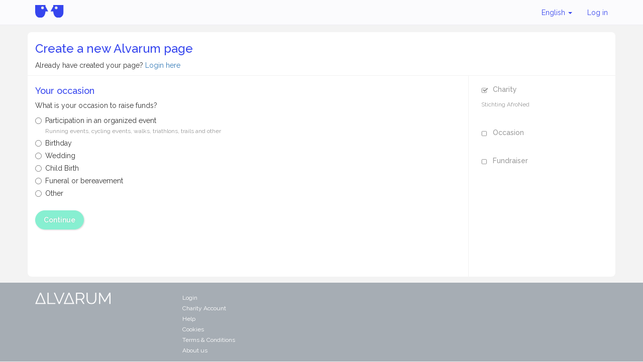

--- FILE ---
content_type: text/html;charset=UTF-8
request_url: https://www.alvarum.com/create-fundraiser?chy=236&ref=4
body_size: 5685
content:





  





<!DOCTYPE html>
<html ng-app="qualificationSelectionApp" ng-controller="qualificationSelectionController" lang="en">
<head
	data-technical-error-message="A technical error has occured. Please refresh (Press F5) before undertaking any action"
>
	<meta charset="utf-8">
		
	
	
    <link rel="shortcut icon" type="image/png" href="/images/favicon.png">
	<title>Choose your occasion | Alvarum</title>
	<meta name="title" content="Choose your occasion">
	<meta name="description" content="">
	<link rel="image_src" href="">
	<meta name="viewport" content="width=device-width, initial-scale=1.0">
	<link rel="stylesheet" href="/css/screen/common/bootstrap-3.3.1/css/bootstrap.min.css">
	<link rel="stylesheet" href="/css/screen/common/glyphicons-pro/css/glyphicons.css">
	<link rel="stylesheet" href="/css/screen/common/responsive/global.css?v=2025-12-15T08:29:31Z">
	<link rel="stylesheet" href="/css/screen/common/responsive/footer.css?v=2025-12-15T08:29:31Z">
	<link rel="stylesheet" href="/css/screen/common/responsive/header.css?v=2025-12-15T08:29:31Z">
		<link rel="stylesheet" href="/css/screen/createFundraiserFunnel/selectQualification.css?v=2025-12-15T08:29:31Z">
			<link rel="stylesheet" href="/css/screen/createFundraiserFunnel/common.css?v=2025-12-15T08:29:31Z">
			<link rel="stylesheet" href="/css/screen/shared/register-modal.css?v=2025-12-15T08:29:31Z">
	

	<style type="text/css">
.main-color,
.main-color-hover:hover,
.podium-item ol a li:before {
	color: #3545EE;
}

.button-color {
	color: #39E6B3;
}

.main-background-color {
	background-color: #3545EE;
}

body a.button,
body .buttons a,
body .buttons label.btn.active,
body .buttons label.btn:active,
body .buttons button,
body .submit button,
body a.button:visited,
body .buttons a:visited,
body .btn-primary,
.button-background-color {
	border: 1px solid #39E6B3;
	background-color: #39E6B3;
	text-shadow: 0px 0px 2px rgba(0,0,0,0.3);
	color: white !important;
	font-weight: 600;
	box-shadow: 1px 1px 3px rgba(0, 0, 0, 0.3);
}

.border-main-color {
	border-color: #3545EE;
}

.right-arrow-effect-main-border-color:after {
	border-color: transparent transparent transparent #3545EE;
}

.bottom-arrow-effect-main-border-color:after {
	border-color: #39E6B3 transparent transparent transparent;
}

.wrapped-button-effect-border-color:after, .btn.wrapped-button-effect-border-color:after {
	border-color: transparent transparent transparent #27A17D;
}

.shadow-color-hover:hover .bordered {
	-webkit-box-shadow: inset 0px 4px 0px 0px #3545EE, 1px 1px 4px rgba(0,0,0,0.3);
	box-shadow: inset 0px 4px 0px 0px #3545EE, 1px 1px 4px rgba(0,0,0,0.3);
}
.alvarum-secure, .social-share,
.progressbar .bar > div,
.button-secondary {
	background-color: #3545EE;
	color: white !important;
}

.donate svg,
.fundraise svg {
	color: #39E6B3;
}

.together, 
.social-share-mobile svg {
	background-color: #3545EE;
	color: white;
}
.together-button,
.eventNumbers {
	color: #3545EE;
}

body a.button:hover,
body .buttons a:hover,
body .buttons label.btn.active:hover,
body .buttons label.btn:hover,
body .buttons button:hover,
body .submit button:hover,
body .btn-primary:hover,
body .button-background-color:hover,
body .btn-primary[disabled] {
	border-color: #39E6B3;
	background-color: #39E6B3;
	opacity: 0.6;
	box-shadow: 0px 0px 1px rgba(0, 0, 0, 0.2);
}

body .button-secondary:hover {
	border-color: #3545EE;
	background-color: #3545EE;
	opacity: 0.6;
	box-shadow: 0px 0px 1px rgba(0, 0, 0, 0.2);
}



</style>
		<script>
	(function() {
		var _fbq = window._fbq || (window._fbq = []);
		if (!_fbq.loaded) {
			var fbds = document.createElement('script');
			fbds.async = true;
			fbds.src = '//connect.facebook.net/en_US/fbds.js';
			var s = document.getElementsByTagName('script')[0];
			s.parentNode.insertBefore(fbds, s);
			_fbq.loaded = true;
		}
		_fbq.push([ 'addPixelId', '603265896431986' ]);
	})();

	window._fbq = window._fbq || [];
	window._fbq.push([ 'track', 'PixelInitialized', {} ]);
	</script>


	<script src="//ajax.googleapis.com/ajax/libs/jquery/1.10.2/jquery.min.js"></script>
	<script src="//ajax.googleapis.com/ajax/libs/angularjs/1.2.3/angular.min.js"></script>
	<script src="//ajax.googleapis.com/ajax/libs/angularjs/1.2.3/angular-resource.min.js"></script>
	<script src="//ajax.googleapis.com/ajax/libs/angularjs/1.2.3/angular-route.min.js"></script>
	<script src="/js/screen/common/angular/i18n/angular-locale_en.js"></script>
	<script src="/js/screen/common/responsive/angular-improved-i18n.js"></script>
</head>
<body class="customized ">

<script>
var ALVA = ALVA || {};
ALVA.idCharity = 234;
ALVA.billingId = 236;
ALVA.ref = "4";
</script>


<script>
var ALVA = ALVA || {};
ALVA.rootSecureDomain = "https://www.alvarum.com";
</script>
<div class="hidden"><input id="rootSecureDomain" value="https://www.alvarum.com" /></div>
<nav class="header navbar navbar-inverse " role="navigation">
	<div class="container">
		<div class="navbar-header">
			<a class="navbar-brand" href="https://www.alvarum.com" >
				<img class="alvarum-logo" src="/images/logo.svg"/>
			</a>
			<button type="button" class="links-menu navbar-toggle" data-toggle="collapse" data-target=".navbar-collapse-container">
				<span class="sr-only">Toggle navigation</span>
				<span class="icon-bar"></span>
				<span class="icon-bar"></span>
				<span class="icon-bar"></span>
			</button>
					</div>
				<div class="collapse navbar-collapse navbar-collapse-container">
			<ul class="nav navbar-nav navbar-right user-links ">
								<li class="language-selector dropdown">
					<a href="#" class="current-language dropdown-toggle" data-toggle="dropdown">
													English												<b class="caret"></b>
					</a>
					<ul class="language-selector-content dropdown-menu">
						<li><a href="javascript:changeLanguage('fr')">Français</a></li>
						<li><a href="javascript:changeLanguage('en')">English</a></li>
						<li><a href="javascript:changeLanguage('nl')">Nederlands</a></li>
						<li><a href="javascript:changeLanguage('de')">Deutsch</a></li>
					</ul>
				</li>
				<li class="login-menu dropdown">
					<a class="login-link current-login-status"  href="">
						Log in					</a>
				</li>
			</ul>
		</div>
	</div>
</nav>
<div id="register-to-challenge-modal" class="modal fade">
	<div class="modal-dialog modal-lg">
		<div class="modal-content">
			<div class="modal-header">
				<h3 class="main-color">Start fundraising</h3>
			</div>
			<div class="modal-body row">
				<div class="modal-section  col-xs-12 col-md-6 col-md-push-6 modal-right-block" ng-show="hasRegistrationUrl(selectedEvent)">
					<h3 class="main-color">I need to get an entry to the event</h3>
					<div class="modal-section-text">I want to take part in the event after my fundraising</div>
					<a type="button" class="btn btn-primary button-background-color" ng-href="{{selectedEvent.recruitment.registrationUrl}}">
						Register to the Event					</a>
				</div>
				<hr class="visible-xs" />
				<div class="modal-section col-xs-12" 
					ng-show="isNextStepWarning(selectedEvent)"
					ng-class="{'col-md-6 col-md-pull-6': hasRegistrationUrl(selectedEvent)}">
					<h3 class="main-color">I already have my entry to the event</h3>
					<div class="modal-section-text">
						I just want to open an Alvarum page to raise funds and						<u>I do not need an entry to the event</u>
						<div class="already-registered-confirmation" ng-class="{ 'has-error': alreadyRegisteredConfirmationHasError }">
							<div class="checkbox">
								<label>
									<input type="checkbox" name="already-registered-confirmation" ng-model="alreadyRegisteredConfirmed" /> I confirm I already have a bib for the event								</label>
							</div>
							<span class="help-block error-message" ng-show="alreadyRegisteredConfirmationHasError">Please confirm to proceed</span>
						</div>
					</div>
					<a type="button" class="btn btn-primary button-background-color" ng-href="{{selectedEvent.recruitment.fundraisingPageCreationUrl}}" ng-click="checkAlreadyRegisteredConfirmed($event)">
						Create my Alvarum page					</a>
				</div>
			</div>
		</div>
	</div>
</div>

<div class="container page-content">
<div class="row create-fundraiser-header">
	<div class="col-xs-12">
		<h3 class="header-title main-color">
			Create a new Alvarum page		</h3>
		<p>Already have created your page?			<a href="https://www.alvarum.com/login">
				Login here</a>
		</p>
	</div>
</div>	<div class="alert alert-danger technical-error" hidden>
		A technical error occured.	</div>
	<div class="row">
<div class="sidebar  col-xs-12 col-sm-3 col-sm-push-9">
	<div class="progress-item  col-xs-6 col-sm-12">
		<h5>
			<span class="glyphicons check"></span>
			Charity		</h5>
		<p><small>Stichting AfroNed</small></p>
	</div>
	<div class="progress-item  col-xs-6 col-sm-12">
		<h5>
			<span class="glyphicons unchecked"></span>
			Occasion		</h5>
		<p><small>
		</small></p>
	</div>
	<div class="progress-item  hidden-xs col-xs-6 col-sm-12">
		<h5>
			<span class="glyphicons unchecked"></span>
			Fundraiser		</h5>
	</div>
	<div class="xs-bottom-border  row visible-xs"></div>
</div>		<div class="vertical-separator hidden-xs col-sm-1 col-sm-push-5"></div>
		<div class="main-panel col-xs-12 col-sm-8 col-sm-pull-4">
			<h4 class="details-header main-color">
				Your occasion			</h4>
			<div class="first-step" ng-show="!eventSelection">
				<p>What is your occasion to raise funds?</p>
				<form name="qualifForm" novalidate ng-submit="continue()">
					<div class="radio">
						<label>
							<input type="radio" ng-model="qualification" name="qualification" value="EV" required>
							Participation in an organized event							<br>
							<small class="subtitle">
								Running events, cycling events, walks, triathlons, trails and other							</small>
						</label>
					</div>
					<div class="radio">
						<label>
							<input type="radio" ng-model="qualification" name="qualification" value="P1" required>
							Birthday						</label>
					</div>
					<div class="radio">
						<label>
							<input type="radio" ng-model="qualification" name="qualification" value="P2" required>
							Wedding						</label>
					</div>
					<div class="radio">
						<label>
							<input type="radio" ng-model="qualification" name="qualification" value="P3" required>
							Child Birth						</label>
					</div>
					<div class="radio">
						<label>
							<input type="radio" ng-model="qualification" name="qualification" value="P4" required>
							Funeral or bereavement						</label>
					</div>
					<div class="radio">
						<label>
							<input type="radio" ng-model="qualification" name="qualification" value="P0" required>
							Other						</label>
					</div>
					<div class="form-group" ng-show="qualification === 'P0'" ng-cloak ng-class="{ 'has-error': qualifForm.otherQualification.&#36;dirty && qualifForm.otherQualification.&#36;invalid }">
						<label for="otherQualification">What are you doing?</label>
						<input type="text" class="form-control" name="otherQualification" maxlength="100"
								ng-model="otherQualification" ng-required="qualification === 'P0'"
								placeholder="i.e. Stop smoking, grow a beard, volunteer">
						<span class="control-label"
								ng-show="qualifForm.otherQualification.&#36;dirty && qualifForm.otherQualification.&#36;invalid">
							Required field</span>
					</div>
					<div class="form-submit row">
						<input type="submit"class="btn btn-md btn-validate btn-primary" ng-disabled="qualifForm.&#36;invalid" value="Continue">
					</div>
				</form>
			</div>
			<div class="search-container" ng-show="eventSelection &amp;&amp; !newEvent" ng-cloak>
			<p>Which event are you participating in?</p>
			<div class="row well search-form">
				<div class="input-group">
					<input type="text" class="form-control" ng-model="keywords" maxlength="100"
								placeholder="event name, type or location">
					<span class="input-group-btn">
						<button class="btn btn-md btn-validate btn-primary" type="submit" ng-click="search(0)">
							Search						</button>
					</span>
				</div>
			</div>
			<div class="results" ng-cloak ng-show="results">
				<div ng-show="results.totalCount &gt; 0">
					<p ng-show="results.totalCount > max">
						<b>
							<span ng-bind="currentOffset + 1"></span>-<span ng-bind="currentOffset + results.data.length"></span>
							of							<span ng-bind="results.totalCount"></span>
							results						</b>
					</p>
					<p ng-show="results.totalCount &lt;= max &amp;&amp; results.totalCount &gt; 1">
						<b>
							<span ng-bind="results.totalCount"></span>
							results						</b>
					</p>
					<p ng-show="results.totalCount &lt;= max &amp;&amp; results.totalCount === 1">
						<b>
							1 result						</b>
					</p>
					<table class="table table-hover table-responsive">
						<tbody ng-repeat="event in results.data">
							<tr>
								<td class="date">
									<h5>
										<b ng-bind="event.date | date:'longDateWithoutYear'"></b><br>
										<small ng-bind="event.date | date:'yyyy'"></small>
									</h5>
								</td>
								<td class="text">
									<h5 class="details-header main-color"><span ng-bind="event.name"></span><br>
										<small>
											<span class="glyphicons globe_af" ng-bind="event.city"></span>
											<span ng-show="event.city">/</span>
											<span ng-bind="(&#36;locale.COUNTRY_FORMATS.COUNTRY | filter:{code: event.countryIsoCode})[0].name"></span>
										</small>
										<small>
											<span class="glyphicons cup"></span>
											<span ng-show="event.type === 'WALK'">
												Walk											</span>
											<span ng-show="event.type === 'RUN'">
												Run											</span>
											<span ng-show="event.type === 'TRAIL'">
												Trail											</span>
											<span ng-show="event.type === 'CYCLING'">
												Cycling											</span>
											<span ng-show="event.type === 'TRIATHLON'">
												Triathlon											</span>
											<span ng-show="event.type === 'OTHER'">
												Other											</span>
										</small>
									</h5>
								</td>
								<td class="select">
									<button class="btn btn-md btn-validate btn-primary" ng-show="(event.recruitment.nextStep === 'WARNING')"
										ng-click="selectEvent(event)"
										data-toggle="modal" data-target="#register-to-challenge-modal" >
										Select									</button>
									<a class="btn btn-md btn-validate btn-primary" ng-href="{{event.recruitment.registrationUrl}}" ng-show="(event.recruitment.nextStep === 'REGISTRATION_FIRST')">
										Select									</a>
									<a class="btn btn-md btn-validate btn-primary" ng-href="{{event.recruitment.fundraisingPageCreationUrl}}" ng-show="(event.recruitment.nextStep === 'IMMEDIATE_PAGE_CREATION') || (event.recruitment.nextStep === 'WARNING' &amp;&amp; event.recruitment.fundraisingPageCreationUrl === null)">
										Select									</a>
									
								</td>
							</tr>
						</tbody>
					</table>
					<pagination ng-show="results.totalCount &gt; max" total-items="lastTotalNumberOfResults" page="page"
							items-per-page="max" max-size="5" boundary-links="true" on-select-page="search((page - 1) * max);" rotate="false"
							first-text="&laquo;" last-text="&raquo;" direction-links="false"></pagination>
				</div>
				<div ng-show="results.totalCount === 0">
					<p><b>0 results</b></p>
					<p>Please check your spelling or try searching different keywords.</p>
				</div>
				<p>
					<b>
						You can't find your event?						<a href="" ng-click="newEvent = true">
							Create a new event						</a>
					</b>
				</p>
			</div>
			</div>
			<div class="suggestedEventForm" ng-show="newEvent" ng-cloak>
				<p>Enter the name of your event</p>
				<form name="eventCreationForm" novalidate ng-submit="suggestedEventContinue()">
					<div class="row">
						<div class="form-group col-xs-12 col-sm-8" ng-class="{ 'has-error': eventCreationForm.suggestedEvent.&#36;dirty && eventCreationForm.suggestedEvent.&#36;invalid }">
							<label for="suggestedEvent">Event name</label>
							<input type="text" class="form-control" name="suggestedEvent" ng-model="suggestedEvent" maxlength="100" required
									placeholder="i.e. Marathon de Paris 2014">
							<span class="control-label"
									ng-show="eventCreationForm.suggestedEvent.&#36;dirty && eventCreationForm.suggestedEvent.&#36;invalid">
									Required field</span>
						</div>
					</div>
					<div class="form-submit">
						<button type="submit" class="btn btn-md btn-validate btn-primary" ng-disabled="eventCreationForm.&#36;invalid">
							Continue						</button>
					</div>
				</form>
			</div>
		</div>
	</div>
</div>
<div class="alvafooter">
	<div class="container">
		<div class="row">
			<div class="col-xs-12 col-sm-3">
				<a target="_blank" href="https://www.alvarum.com"><img width="150" class="logo"
						src="/images/layout/logo-white.svg"></a>
			</div>
			<div class="col-xs-12 col-sm-3 col-md-2">
				<ul class="menu">
					<li><a href="https://www.alvarum.com/login">Login</a></li>
					<li><a href="https://backoffice.alvarum.com">Charity Account</a></li>
					<li><a target="_blank" href="https://helpen.alvarum.com">Help</a></li>
					<li><a href="javascript:void(CookieControl.open())">Cookies</a></li>
					<li><a target="_blank" href="http://en.alvarum.com/?page_id=109">Terms & Conditions</a></li>
					<li><a target="_blank" href="http://en.alvarum.com/?page_id=54">About us</a></li>
				</ul>
			</div>
		</div>
	</div>
</div><script>
var ALVA = ALVA || {};
ALVA.analyticsAccountId = "UA-4424751-1";
ALVA.pageNameForAnalytics = "create-fundraiser/step2-select-occasion";
ALVA.visitorType = "guest";
</script>
<script src="/js/screen/common/gaTracking.js"></script>
<script src="/js/screen/common/bootstrap-3.3.1/bootstrap.min.js"></script>
<script src="/js/screen/common/responsive/header.js"></script>
<script src="//cdnjs.cloudflare.com/ajax/libs/modernizr/2.7.1/modernizr.min.js"></script>
	<script src="//ajax.googleapis.com/ajax/libs/angularjs/1.2.3/angular-animate.min.js?v=2025-12-15T08:29:31Z"></script>
	<script src="/js/screen/common/ui-bootstrap-custom-tpls-0.10.0.js?v=2025-12-15T08:29:31Z"></script>
	<script src="/js/screen/common/break-iframes.js?v=2025-12-15T08:29:31Z"></script>
	<script src="/js/screen/createFundraiserFunnel/selectQualification.js?v=2025-12-15T08:29:31Z"></script>

<script src="https://cc.cdn.civiccomputing.com/9/cookieControl-9.5.min.js"></script>
<script src="/js/common/cookie-consent.js"></script>
<script>
$(function () {
	if (ALVA && ALVA.cookieConsent)
	ALVA.cookieConsent.alertForCookies({
		title: "This site uses cookies to store information on your computer" , 
		intro: "Some of these cookies are essential, while others help us to improve your experience by providing insights into how the site is being used.", 
		acceptRecommended: "Accept Recommended Settings", 
		necessaryTitle: "Necessary Cookies",
		necessaryDescription: "Necessary cookies enable core functionality such as page navigation and access to secure areas. The website cannot function properly without these cookies, and can only be disabled by changing your browser preferences.",
		on: "On",
		off: "Off",
		analyticsLabel: "Analytics",
		analyticsDsc: "Analytical cookies help us to improve our website by collecting and reporting information on its usage.",
		notifyTittle: "Your choice regarding cookies on this site",
		notifyDsc: "We use cookies to optimise site functionality and give you the best possible experience. By scrolling down, you will accept recommended settings.",
		notifyAcceptBtn: "Accept",
		notifyRejectBtn: "I Do Not Accept",
		notifySettingsBtn: "Cookie Preferences"
	});
});
</script>
</body>
</html>

--- FILE ---
content_type: text/css
request_url: https://www.alvarum.com/css/screen/createFundraiserFunnel/selectQualification.css?v=2025-12-15T08:29:31Z
body_size: 251
content:
.subtitle {
	color: #999;
}

input:invalid {
  box-shadow: none;
}

.results table {
	border-collapse: initial;
	border-spacing: 0px;
}

.results .date {
	width: 20%;
	vertical-align: top;
}

.results .text small {
	font-size: 85%;
	margin-right: 10px;
}

.results .select {
	vertical-align: middle;
} 

.slide-up-down-child {
	display: none;
}

/* The next line is needed in order for Bootstrap UI to work perfectly */
.nav, .pagination, .carousel, .panel-title a { cursor: pointer; }


--- FILE ---
content_type: text/css
request_url: https://www.alvarum.com/css/screen/createFundraiserFunnel/common.css?v=2025-12-15T08:29:31Z
body_size: 471
content:
.charity-header {
	padding: 0;
	position: relative;
}

.charity-banner {
	border-radius: 0 0 6px 6px;
}

.page-content {
	background-color: #ffffff;
	border-radius: 8px;
}

.create-fundraiser-header {
	border-bottom: 1px solid #f1f1f1;
	padding-top: 10px;
}

.details-header {
	color: #3545EE;
}

.create-fundraiser-header .header-title {
	margin-top: 10px;
}

.sidebar .xs-bottom-border {
	border-bottom: 1px solid #F1F1F1;
}

.sidebar .progress-item {
	color: #999;
	padding: 10px;
}

.main-panel {
	margin-top: 10px
}

.search-form {
	margin: 0px 0px 24px 0px;
}

.form-submit.row {
	margin: 24px 0px;
}

.customized .btn {
	color: #fff;
}

.customized .btn-link {
	color: #428bca;
	background-color: transparent;
	border-color: transparent;
	white-space: normal;
	text-align: left;
	box-shadow: none !important;
}

.vertical-separator {
	min-height: 400px;
	border-right: 1px solid #f1f1f1;
}

.horizontal-separator {
	margin: 10px 0 20px 0;
	border-top: 1px solid #F1F1F1;
}


.results .text {
	width: 65%;
	vertical-align: top;
}
/*------------------------------GLYPHICONS-------------------------------------------*/
/* Customized CSS for glyphicons in order to have the same CSS as bottstrap's icons */

.customized .glyphicons {
	color: inherit;
	top: -2px;
	padding-left: 0px;
}

.customized .glyphicons:before {
	color: inherit;
	position: relative;
	font-size: inherit;
	margin-right: 5px;
}
/*------------------------------END OF GLYPHICONS---------------------------------*/

.pagination > .active > a,
.pagination > .active > span,
.pagination > .active > a:hover,
.pagination > .active > span:hover,
.pagination > .active > a:focus,
.pagination > .active > span:focus {
  z-index: 2;
  color: #ffffff;
  background-color: #39e6b3;
  border-color: #39e6b3;
  cursor: default;
}

--- FILE ---
content_type: text/css
request_url: https://www.alvarum.com/css/screen/shared/register-modal.css?v=2025-12-15T08:29:31Z
body_size: 602
content:
/*********************************/
/**      REGISTER MODAL          */
/*********************************/

#register-to-challenge-modal .modal-content {
	text-align: center;
}

#register-to-challenge-modal .modal-content a {
	margin-top: 10px;
	margin-bottom: 10px;
}

.modal-right-block {
	border-left: 1px solid #e5e5e5;
}

#register-to-challenge-modal .already-registered-confirmation {
	margin-top: 5px;
	margin-bottom: 10px;
}

#register-to-challenge-modal .already-registered-confirmation label {
	font-weight: normal;
}

@media(min-width: 991px) {
	#register-to-challenge-modal .modal-body .modal-section .modal-section-text {
		height:95px;
	}
	#register-to-challenge-modal .modal-body h3 {
		height: 55px;
	}
}

@media(max-width: 991px) {
	.modal-right-block {
		border-bottom: 1px solid #e5e5e5;
		padding-bottom: 20px;
	}
}

--- FILE ---
content_type: application/javascript; charset=UTF-8
request_url: https://www.alvarum.com/js/screen/createFundraiserFunnel/selectQualification.js?v=2025-12-15T08:29:31Z
body_size: 1170
content:
var ALVA = ALVA || {};

(function () {
	"use strict";
	var app = angular.module('qualificationSelectionApp', [ 'qualificationSelectionControllers', 'qualificationSelectionServices', 'ui.bootstrap.pagination', 'ui.bootstrap.tpls', 'slideAnimation' ]);
}());

(function () {
	"use strict";
	var ngModule = angular.module('slideAnimation', [ 'ngAnimate' ]);
	ngModule.animation('.slide-up-down', function () {
		return {
			beforeAddClass: function (element, className, done) { 
				if (className !== 'ng-hide') {
					return;
				}
				$(element[0]).find('.slide-up-down-child').slideUp(400, function () {
					done();
				});
			},
			removeClass: function (element, className, done) {
				if (className !== 'ng-hide') {
					return;
				}
				$(element[0]).find('.slide-up-down-child').slideDown(400, function () {
					done();
				});
			}
		};
	});
}());



(function () {
	"use strict";
	var qualificationSelectionServices = angular.module('qualificationSelectionServices', [ 'ngResource' ]);

	qualificationSelectionServices.factory('eventSearchService', [ '$resource',
		function ($resource) {
			return $resource('/rest/events');
		}
	]);

}());



(function () {
	"use strict";
	var qualificationSelectionControllers = angular.module('qualificationSelectionControllers', [ 'qualificationSelectionServices' ]);

	qualificationSelectionControllers.controller('qualificationSelectionController', [ '$scope',  '$locale', 'eventSearchService',
		function ($scope, $locale, eventSearchService) {
			var urlBase = "?chy=" + ALVA.billingId;
			if (ALVA.committeeCode) {
				urlBase += "&cmt=" + ALVA.committeeCode;
			}

			$scope.eventSelection = false;
			$scope.newEvent = false;
			$scope.$locale = $locale;
			if (ALVA.ref) {
				urlBase += "&ref=" + ALVA.ref;
			}
			$scope.continue = function () {
				$('.technical-error').hide();
				switch($scope.qualification) {
					case "P1":
					case "P2":
					case "P3":
					case "P4":
						window.location.assign(urlBase + "&qln=" + $scope.qualification);
						break;
					case "P0":
						window.location.assign(urlBase + "&qln=" + $scope.qualification + "&details=" + encodeURIComponent($scope.otherQualification));
						break;
					case "EV":
						$scope.eventSelection = true;
						$scope.max = 5;
						$scope.lastTotalNumberOfResults = 0;
						break;
					default:
						$('.technical-error').show();
						break;
				}
				
			};
			
			$scope.selectEvent = function (event) {
				$scope.selectedEvent = event;
			}
			
			$scope.hasRegistrationUrl = function (event) {
				return event && event.recruitment && event.recruitment.registrationUrl;
			}
			
			$scope.isNextStepWarning = function (event) {
				return event && event.recruitment && event.recruitment.nextStep === 'WARNING';
			}
			
			$scope.checkAlreadyRegisteredConfirmed = function ($event) {
				$scope.submitted = true;
				if (!$scope.alreadyRegisteredConfirmed) {
					$scope.alreadyRegisteredConfirmationHasError = true;
					$event.preventDefault();
					return false;
				}
				
				return true;
			}
			
			$scope.search = function (newOffset) {
				var params = {
						charityId: ALVA.idCharity,
						committeeCode: ALVA.committeeCode,
						searchString: $scope.keywords,
						offset: newOffset,
						max: $scope.max
					};

				if (ALVA.ref) {
					params.ref = ALVA.ref;
				}
				function successCallback(data) {
					$scope.results = data;
					$scope.currentOffset = newOffset;
					if ($scope.lastTotalNumberOfResults !== $scope.results.totalCount) {
						$scope.lastTotalNumberOfResults = $scope.results.totalCount;
					}
					if (newOffset <= 0) {
						$scope.page = 0;
					}
				}
				function errorCallback() {
					$(".technical-error").fadeIn(500);
				}

				$(".technical-error").hide();
				eventSearchService.get(params, successCallback, errorCallback);
			};

			$scope.suggestedEventContinue = function () {
				window.location.assign(urlBase + "&qln=EV&details=" + encodeURIComponent($scope.suggestedEvent));
			};

			(function () {
				// This block of code is used to refresh the search as the user types.
				// The "newValue !== oldValue" is used to avoid searching at page start
				var timerId;
				$scope.$watch("keywords", function (newValue, oldValue) {
					if (newValue === oldValue) {
						return;
					}
					if (timerId) {
						window.clearTimeout(timerId);
					}
					timerId = window.setTimeout(function () {
						$scope.search(0);
					}, 300);
				});
			}());
			
		}
	]);
}());

--- FILE ---
content_type: text/javascript; charset=UTF-8
request_url: https://ajax.googleapis.com/ajax/libs/angularjs/1.2.3/angular-animate.min.js?v=2025-12-15T08:29:31Z
body_size: 2585
content:
/*
 AngularJS v1.2.3
 (c) 2010-2014 Google, Inc. http://angularjs.org
 License: MIT
*/
(function(C,k,F){'use strict';k.module("ngAnimate",["ng"]).config(["$provide","$animateProvider",function(M,G){var p=k.noop,r=k.forEach,N=G.$$selectors,T=1,h="$$ngAnimateState",H="ng-animate",l={running:!0};M.decorator("$animate",["$delegate","$injector","$sniffer","$rootElement","$timeout","$rootScope","$document",function(v,C,I,g,s,q,F){function O(a){if(a){var d=[],c={};a=a.substr(1).split(".");(I.transitions||I.animations)&&a.push("");for(var e=0;e<a.length;e++){var b=a[e],h=N[b];h&&!c[b]&&(d.push(C.get(h)),
c[b]=!0)}return d}}function m(a,d,c,e,b,l,q){function w(a){t();if(!0===a)u();else{if(a=c.data(h))a.done=u,c.data(h,a);m(x,"after",u)}}function m(e,b,h){var k=b+"End";r(e,function(l,f){var B=function(){a:{var B=b+"Complete",a=e[f];a[B]=!0;(a[k]||p)();for(a=0;a<e.length;a++)if(!e[a][B])break a;h()}};"before"!=b||"enter"!=a&&"move"!=a?l[b]?l[k]=y?l[b](c,d,B):l[b](c,B):B():B()})}function g(){q&&s(q,0,!1)}function t(){t.hasBeenRun||(t.hasBeenRun=!0,l())}function u(){if(!u.hasBeenRun){u.hasBeenRun=!0;var a=
c.data(h);a&&(y?z(c):(a.closeAnimationTimeout=s(function(){z(c)},0,!1),c.data(h,a)));g()}}var k=c.attr("class")||"",v=(" "+(k+" "+d)).replace(/\s+/g,".");e||(e=b?b.parent():c.parent());var v=O(v),y="addClass"==a||"removeClass"==a;b=c.data(h)||{};if(J(c,e)||0===v.length)t(),u();else{var x=[];b.running&&y&&b.structural||r(v,function(b){if(!b.allowCancel||b.allowCancel(c,a,d)){var e=b[a];"leave"==a?(b=e,e=null):b=b["before"+a.charAt(0).toUpperCase()+a.substr(1)];x.push({before:b,after:e})}});0===x.length?
(t(),g()):(e=" "+k+" ",b.running&&(s.cancel(b.closeAnimationTimeout),z(c),L(b.animations),b.beforeComplete?(b.done||p)(!0):y&&!b.structural&&(e="removeClass"==b.event?e.replace(b.className,""):e+b.className+" ")),k=" "+d+" ","addClass"==a&&0<=e.indexOf(k)||"removeClass"==a&&-1==e.indexOf(k)?(t(),g()):(c.addClass(H),c.data(h,{running:!0,event:a,className:d,structural:!y,animations:x,done:w}),m(x,"before",w)))}}function E(a){a=a[0];a.nodeType==T&&r(a.querySelectorAll("."+H),function(a){a=k.element(a);
var c=a.data(h);c&&(L(c.animations),z(a))})}function L(a){r(a,function(d){a.beforeComplete||(d.beforeEnd||p)(!0);a.afterComplete||(d.afterEnd||p)(!0)})}function z(a){a[0]==g[0]?l.disabled||(l.running=!1,l.structural=!1):(a.removeClass(H),a.removeData(h))}function J(a,d){if(l.disabled)return!0;if(a[0]==g[0])return l.disabled||l.running;do{if(0===d.length)break;var c=d[0]==g[0],e=c?l:d.data(h),e=e&&(!!e.disabled||!!e.running);if(c||e)return e;if(c)break}while(d=d.parent());return!0}g.data(h,l);q.$$postDigest(function(){q.$$postDigest(function(){l.running=
!1})});return{enter:function(a,d,c,e){this.enabled(!1,a);v.enter(a,d,c);q.$$postDigest(function(){m("enter","ng-enter",a,d,c,p,e)})},leave:function(a,d){E(a);this.enabled(!1,a);q.$$postDigest(function(){m("leave","ng-leave",a,null,null,function(){v.leave(a)},d)})},move:function(a,d,c,e){E(a);this.enabled(!1,a);v.move(a,d,c);q.$$postDigest(function(){m("move","ng-move",a,d,c,p,e)})},addClass:function(a,d,c){m("addClass",d,a,null,null,function(){v.addClass(a,d)},c)},removeClass:function(a,d,c){m("removeClass",
d,a,null,null,function(){v.removeClass(a,d)},c)},enabled:function(a,d){switch(arguments.length){case 2:if(a)z(d);else{var c=d.data(h)||{};c.disabled=!0;d.data(h,c)}break;case 1:l.disabled=!a;break;default:a=!l.disabled}return!!a}}}]);G.register("",["$window","$sniffer","$timeout",function(l,h,I){function g(f){R.push(f);I.cancel(S);S=I(function(){r(R,function(f){f()});R=[];S=null;D={}},10,!1)}function s(f,a){var K=a?D[a]:null;if(!K){var b=0,c=0,d=0,e=0,h,k,g,m;r(f,function(f){if(f.nodeType==T){f=l.getComputedStyle(f)||
{};g=f[A+G];b=Math.max(q(g),b);m=f[A+t];h=f[A+u];c=Math.max(q(h),c);k=f[w+u];e=Math.max(q(k),e);var a=q(f[w+G]);0<a&&(a*=parseInt(f[w+M],10)||1);d=Math.max(a,d)}});K={total:0,transitionPropertyStyle:m,transitionDurationStyle:g,transitionDelayStyle:h,transitionDelay:c,transitionDuration:b,animationDelayStyle:k,animationDelay:e,animationDuration:d};a&&(D[a]=K)}return K}function q(f){var a=0;f=k.isString(f)?f.split(/\s*,\s*/):[];r(f,function(f){a=Math.max(parseFloat(f)||0,a)});return a}function H(f){var a=
f.parent(),b=a.data(V);b||(a.data(V,++U),b=U);return b+"-"+f[0].className}function O(f,a){var b=H(f),c=b+" "+a,d={},e=D[c]?++D[c].total:0;if(0<e){var h=a+"-stagger",d=b+" "+h;(b=!D[d])&&f.addClass(h);d=s(f,d);b&&f.removeClass(h)}f.addClass(a);c=s(f,c);h=Math.max(c.transitionDuration,c.animationDuration);if(0===h)return f.removeClass(a),!1;var k="";0<c.transitionDuration?(f.addClass(x),k+=N+" ",f[0].style[A+t]="none"):f[0].style[w]="none 0s";r(a.split(" "),function(a,f){k+=(0<f?" ":"")+a+"-active"});
f.data(y,{className:a,activeClassName:k,maxDuration:h,classes:a+" "+k,timings:c,stagger:d,ii:e});return!0}function m(a){a=a[0];var b=A+t;a.style[b]&&0<a.style[b].length&&(a.style[b]="")}function E(a){var b=a[0],c=w;b.style[c]&&0<b.style[c].length&&(a[0].style[c]="")}function L(a,d,e){function k(a){a.stopPropagation();a=a.originalEvent||a;var f=a.$manualTimeStamp||a.timeStamp||Date.now();Math.max(f-w,0)>=v&&a.elapsedTime>=q&&e()}var n=a.data(y);if(a.hasClass(d)&&n){var l=a[0],g=n.timings,m=n.stagger,
q=n.maxDuration,r=n.activeClassName,v=1E3*Math.max(g.transitionDelay,g.animationDelay),w=Date.now(),t=Q+" "+P,u=n.ii,x,n="",p=[];if(0<g.transitionDuration){var s=g.transitionPropertyStyle;-1==s.indexOf("all")&&(x=!0,n+=b+"transition-property: "+s+", "+(h.msie?"-ms-zoom":"border-spacing")+"; ",n+=b+"transition-duration: "+g.transitionDurationStyle+", "+g.transitionDuration+"s; ",p.push(b+"transition-property"),p.push(b+"transition-duration"))}0<u&&(0<m.transitionDelay&&0===m.transitionDuration&&(s=
g.transitionDelayStyle,x&&(s+=", "+g.transitionDelay+"s"),n+=b+"transition-delay: "+z(s,m.transitionDelay,u)+"; ",p.push(b+"transition-delay")),0<m.animationDelay&&0===m.animationDuration&&(n+=b+"animation-delay: "+z(g.animationDelayStyle,m.animationDelay,u)+"; ",p.push(b+"animation-delay")));0<p.length&&(g=l.getAttribute("style")||"",l.setAttribute("style",g+" "+n));a.on(t,k);a.addClass(r);return function(b){a.off(t,k);a.removeClass(r);c(a,d);for(var e in p)l.style.removeProperty(p[e])}}e()}function z(a,
b,c){var d="";r(a.split(","),function(a,f){d+=(0<f?",":"")+(c*b+parseInt(a,10))+"s"});return d}function J(a,b){if(O(a,b))return function(d){d&&c(a,b)}}function a(a,b,d){if(a.data(y))return L(a,b,d);c(a,b);d()}function d(f,b,c){var d=J(f,b);if(d){var e=d;g(function(){m(f);E(f);e=a(f,b,c)});return function(a){(e||p)(a)}}c()}function c(a,b){a.removeClass(b);a.removeClass(x);a.removeData(y)}function e(a,b){var c="";a=k.isArray(a)?a:a.split(/\s+/);r(a,function(a,f){a&&0<a.length&&(c+=(0<f?" ":"")+a+b)});
return c}var b="",A,P,w,Q;C.ontransitionend===F&&C.onwebkittransitionend!==F?(b="-webkit-",A="WebkitTransition",P="webkitTransitionEnd transitionend"):(A="transition",P="transitionend");C.onanimationend===F&&C.onwebkitanimationend!==F?(b="-webkit-",w="WebkitAnimation",Q="webkitAnimationEnd animationend"):(w="animation",Q="animationend");var G="Duration",t="Property",u="Delay",M="IterationCount",V="$$ngAnimateKey",y="$$ngAnimateCSS3Data",x="ng-animate-start",N="ng-animate-active",D={},U=0,R=[],S;return{allowCancel:function(a,
b,c){var d=(a.data(y)||{}).classes;if(!d||0<=["enter","leave","move"].indexOf(b))return!0;var h=a.parent(),g=k.element(a[0].cloneNode());g.attr("style","position:absolute; top:-9999px; left:-9999px");g.removeAttr("id");g.html("");r(d.split(" "),function(a){g.removeClass(a)});g.addClass(e(c,"addClass"==b?"-add":"-remove"));h.append(g);a=s(g);g.remove();return 0<Math.max(a.transitionDuration,a.animationDuration)},enter:function(a,b){return d(a,"ng-enter",b)},leave:function(a,b){return d(a,"ng-leave",
b)},move:function(a,b){return d(a,"ng-move",b)},beforeAddClass:function(a,b,c){if(b=J(a,e(b,"-add")))return g(function(){m(a);E(a);c()}),b;c()},addClass:function(b,c,d){return a(b,e(c,"-add"),d)},beforeRemoveClass:function(a,b,c){if(b=J(a,e(b,"-remove")))return g(function(){m(a);E(a);c()}),b;c()},removeClass:function(b,c,d){return a(b,e(c,"-remove"),d)}}}])}])})(window,window.angular);
//# sourceMappingURL=angular-animate.min.js.map


--- FILE ---
content_type: application/javascript; charset=UTF-8
request_url: https://www.alvarum.com/js/screen/common/break-iframes.js?v=2025-12-15T08:29:31Z
body_size: -152
content:
$(function () {
	if (window.top.location !== window.location) {
		window.top.location = window.location;
	}
});


--- FILE ---
content_type: application/javascript; charset=UTF-8
request_url: https://www.alvarum.com/js/screen/common/ui-bootstrap-custom-tpls-0.10.0.js?v=2025-12-15T08:29:31Z
body_size: 2006
content:
/*
 * angular-ui-bootstrap
 * http://angular-ui.github.io/bootstrap/

 * Version: 0.10.0 - 2014-01-14
 * License: MIT
 */
angular.module("ui.bootstrap", ["ui.bootstrap.tpls", "ui.bootstrap.pagination"]);
angular.module("ui.bootstrap.tpls", ["template/pagination/pager.html","template/pagination/pagination.html"]);
angular.module('ui.bootstrap.pagination', [])

.controller('PaginationController', ['$scope', '$attrs', '$parse', '$interpolate', function ($scope, $attrs, $parse, $interpolate) {
  var self = this,
      setNumPages = $attrs.numPages ? $parse($attrs.numPages).assign : angular.noop;

  this.init = function(defaultItemsPerPage) {
    if ($attrs.itemsPerPage) {
      $scope.$parent.$watch($parse($attrs.itemsPerPage), function(value) {
        self.itemsPerPage = parseInt(value, 10);
        $scope.totalPages = self.calculateTotalPages();
      });
    } else {
      this.itemsPerPage = defaultItemsPerPage;
    }
  };

  this.noPrevious = function() {
    return this.page === 1;
  };
  this.noNext = function() {
    return this.page === $scope.totalPages;
  };

  this.isActive = function(page) {
    return this.page === page;
  };

  this.calculateTotalPages = function() {
    var totalPages = this.itemsPerPage < 1 ? 1 : Math.ceil($scope.totalItems / this.itemsPerPage);
    return Math.max(totalPages || 0, 1);
  };

  this.getAttributeValue = function(attribute, defaultValue, interpolate) {
    return angular.isDefined(attribute) ? (interpolate ? $interpolate(attribute)($scope.$parent) : $scope.$parent.$eval(attribute)) : defaultValue;
  };

  this.render = function() {
    this.page = parseInt($scope.page, 10) || 1;
    if (this.page > 0 && this.page <= $scope.totalPages) {
      $scope.pages = this.getPages(this.page, $scope.totalPages);
    }
  };

  $scope.selectPage = function(page) {
    if ( ! self.isActive(page) && page > 0 && page <= $scope.totalPages) {
      $scope.page = page;
      $scope.onSelectPage({ page: page });
    }
  };

  $scope.$watch('page', function() {
    self.render();
  });

  $scope.$watch('totalItems', function() {
    $scope.totalPages = self.calculateTotalPages();
  });

  $scope.$watch('totalPages', function(value) {
    setNumPages($scope.$parent, value); // Readonly variable

    if ( self.page > value ) {
      $scope.selectPage(value);
    } else {
      self.render();
    }
  });
}])

.constant('paginationConfig', {
  itemsPerPage: 10,
  boundaryLinks: false,
  directionLinks: true,
  firstText: 'First',
  previousText: 'Previous',
  nextText: 'Next',
  lastText: 'Last',
  rotate: true
})

.directive('pagination', ['$parse', 'paginationConfig', function($parse, config) {
  return {
    restrict: 'EA',
    scope: {
      page: '=',
      totalItems: '=',
      onSelectPage:' &'
    },
    controller: 'PaginationController',
    templateUrl: 'template/pagination/pagination.html',
    replace: true,
    link: function(scope, element, attrs, paginationCtrl) {

      // Setup configuration parameters
      var maxSize,
      boundaryLinks  = paginationCtrl.getAttributeValue(attrs.boundaryLinks,  config.boundaryLinks      ),
      directionLinks = paginationCtrl.getAttributeValue(attrs.directionLinks, config.directionLinks     ),
      firstText      = paginationCtrl.getAttributeValue(attrs.firstText,      config.firstText,     true),
      previousText   = paginationCtrl.getAttributeValue(attrs.previousText,   config.previousText,  true),
      nextText       = paginationCtrl.getAttributeValue(attrs.nextText,       config.nextText,      true),
      lastText       = paginationCtrl.getAttributeValue(attrs.lastText,       config.lastText,      true),
      rotate         = paginationCtrl.getAttributeValue(attrs.rotate,         config.rotate);

      paginationCtrl.init(config.itemsPerPage);

      if (attrs.maxSize) {
        scope.$parent.$watch($parse(attrs.maxSize), function(value) {
          maxSize = parseInt(value, 10);
          paginationCtrl.render();
        });
      }

      // Create page object used in template
      function makePage(number, text, isActive, isDisabled) {
        return {
          number: number,
          text: text,
          active: isActive,
          disabled: isDisabled
        };
      }

      paginationCtrl.getPages = function(currentPage, totalPages) {
        var pages = [];

        // Default page limits
        var startPage = 1, endPage = totalPages;
        var isMaxSized = ( angular.isDefined(maxSize) && maxSize < totalPages );

        // recompute if maxSize
        if ( isMaxSized ) {
          if ( rotate ) {
            // Current page is displayed in the middle of the visible ones
            startPage = Math.max(currentPage - Math.floor(maxSize/2), 1);
            endPage   = startPage + maxSize - 1;

            // Adjust if limit is exceeded
            if (endPage > totalPages) {
              endPage   = totalPages;
              startPage = endPage - maxSize + 1;
            }
          } else {
            // Visible pages are paginated with maxSize
            startPage = ((Math.ceil(currentPage / maxSize) - 1) * maxSize) + 1;

            // Adjust last page if limit is exceeded
            endPage = Math.min(startPage + maxSize - 1, totalPages);
          }
        }

        // Add page number links
        for (var number = startPage; number <= endPage; number++) {
          var page = makePage(number, number, paginationCtrl.isActive(number), false);
          pages.push(page);
        }

        // Add links to move between page sets
        if ( isMaxSized && ! rotate ) {
          if ( startPage > 1 ) {
            var previousPageSet = makePage(startPage - 1, '...', false, false);
            pages.unshift(previousPageSet);
          }

          if ( endPage < totalPages ) {
            var nextPageSet = makePage(endPage + 1, '...', false, false);
            pages.push(nextPageSet);
          }
        }

        // Add previous & next links
        if (directionLinks) {
          var previousPage = makePage(currentPage - 1, previousText, false, paginationCtrl.noPrevious());
          pages.unshift(previousPage);

          var nextPage = makePage(currentPage + 1, nextText, false, paginationCtrl.noNext());
          pages.push(nextPage);
        }

        // Add first & last links
        if (boundaryLinks) {
          var firstPage = makePage(1, firstText, false, paginationCtrl.noPrevious());
          pages.unshift(firstPage);

          var lastPage = makePage(totalPages, lastText, false, paginationCtrl.noNext());
          pages.push(lastPage);
        }

        return pages;
      };
    }
  };
}])

.constant('pagerConfig', {
  itemsPerPage: 10,
  previousText: '« Previous',
  nextText: 'Next »',
  align: true
})

.directive('pager', ['pagerConfig', function(config) {
  return {
    restrict: 'EA',
    scope: {
      page: '=',
      totalItems: '=',
      onSelectPage:' &'
    },
    controller: 'PaginationController',
    templateUrl: 'template/pagination/pager.html',
    replace: true,
    link: function(scope, element, attrs, paginationCtrl) {

      // Setup configuration parameters
      var previousText = paginationCtrl.getAttributeValue(attrs.previousText, config.previousText, true),
      nextText         = paginationCtrl.getAttributeValue(attrs.nextText,     config.nextText,     true),
      align            = paginationCtrl.getAttributeValue(attrs.align,        config.align);

      paginationCtrl.init(config.itemsPerPage);

      // Create page object used in template
      function makePage(number, text, isDisabled, isPrevious, isNext) {
        return {
          number: number,
          text: text,
          disabled: isDisabled,
          previous: ( align && isPrevious ),
          next: ( align && isNext )
        };
      }

      paginationCtrl.getPages = function(currentPage) {
        return [
          makePage(currentPage - 1, previousText, paginationCtrl.noPrevious(), true, false),
          makePage(currentPage + 1, nextText, paginationCtrl.noNext(), false, true)
        ];
      };
    }
  };
}]);

angular.module("template/pagination/pager.html", []).run(["$templateCache", function($templateCache) {
  $templateCache.put("template/pagination/pager.html",
    "<ul class=\"pager\">\n" +
    "  <li ng-repeat=\"page in pages\" ng-class=\"{disabled: page.disabled, previous: page.previous, next: page.next}\"><a ng-click=\"selectPage(page.number)\">{{page.text}}</a></li>\n" +
    "</ul>");
}]);

angular.module("template/pagination/pagination.html", []).run(["$templateCache", function($templateCache) {
  $templateCache.put("template/pagination/pagination.html",
    "<ul class=\"pagination\">\n" +
    "  <li ng-repeat=\"page in pages\" ng-class=\"{active: page.active, disabled: page.disabled}\"><a ng-click=\"selectPage(page.number)\">{{page.text}}</a></li>\n" +
    "</ul>");
}]);
